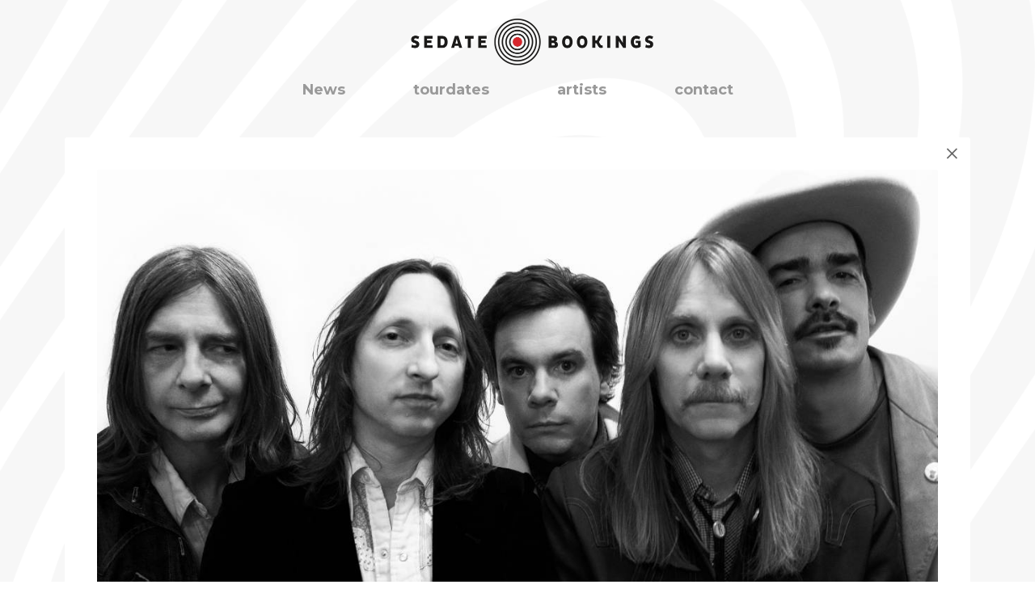

--- FILE ---
content_type: text/html; charset=utf-8
request_url: https://sedate-bookings.com/news/another-summer-of-love-takes-gospelbeach-to-europe
body_size: 2915
content:
<!DOCTYPE html>
<html lang="en">

    <head>
        <meta charset="utf-8">
        <meta name="viewport" content="width=device-width, initial-scale=1">
        
        <meta http-equiv="X-UA-Compatible" content="IE=edge">
        <meta name="csrf-token" content="LZqgBlBAohBZR4VORfP7Vat2x0SudFdZagL1BMT1">
        <meta name="description" content="">
        

        <link rel="stylesheet" href="https://fonts.googleapis.com/css?family=Montserrat:300,400,700">
        <link rel="stylesheet" href="https://maxcdn.bootstrapcdn.com/font-awesome/4.7.0/css/font-awesome.min.css">
        <link rel="stylesheet" type="text/css" href="https://sedate-bookings.com/css/builds/app.css?1768573262">

        <script>
 (function(i,s,o,g,r,a,m){i['GoogleAnalyticsObject']=r;i[r]=i[r]||function(){
 (i[r].q=i[r].q||[]).push(arguments)},i[r].l=1*new Date();a=s.createElement(o),
 m=s.getElementsByTagName(o)[0];a.async=1;a.src=g;m.parentNode.insertBefore(a,m)
 })(window,document,'script','https://www.google-analytics.com/analytics.js','ga');

 ga('create', 'UA-93149522-1', 'auto');
 ga('send', 'pageview');
</script>

<script>
  var _paq = window._paq = window._paq || [];
  _paq.push(["disableCookies"]);
  _paq.push(['trackPageView']);
  _paq.push(['enableLinkTracking']);
  (function() {
    var u="//m.amphora.nl/";
    _paq.push(['setTrackerUrl', u+'js/']);
    _paq.push(['setSiteId', '33']);
    var d=document, g=d.createElement('script'), s=d.getElementsByTagName('script')[0];
    g.async=true; g.src=u+'js/'; s.parentNode.insertBefore(g,s);
  })();
</script>
    </head>

    <body class="smoothfont">
        <input type="checkbox" id="menuicon">
        <header class="noselect">
            <label class="menuicon" for="menuicon"><span></span><span></span><span></span></label>
            <a href="/" class="logo"><img src="/storage/static/logo3.png" alt="Sedate Bookings"></a>
        </header>
        <nav>
            <ul class="nav0">
                                    <li class="">
                        <a aria-current="false" href="/news">News</a>
                    </li>
                                    <li class="">
                        <a aria-current="false" href="/tourdates">tourdates</a>
                    </li>
                                    <li class="">
                        <a aria-current="false" href="/artists">artists</a>
                    </li>
                                    <li class="">
                        <a aria-current="false" href="/contact">contact</a>
                    </li>
                            </ul>
        </nav>
        <div id="bg">
            <div style="background-image:url('/storage/bg/bg1.png')"></div>
        </div>
        <div id="main">
                        <section>
        <article class="detail with-close image-top">

                            <a href="/" class="close">&times;</a>
            
                            <img class="picture" src="https://sedate-bookings.com/resized/large/news/1985 GospelbeacH_047_R2_BW.jpg" alt="&quot;Another Summer Of Love&quot; takes GospelbeacH to Europe">
            
            <div class="content">
                                                            <h1>&quot;Another Summer Of Love&quot; takes GospelbeacH to Europe</h1>
                                    
                                    <span class="date">Tue 22 May 2018</span>
                
                <div>
                    <p>Californian dreamers&nbsp;<a href="http://sedate-bookings.com/artists/gospelbeach"><strong>GospelbeacH</strong></a>&nbsp;are fronted by <em>Brent Rademaker</em> of <em>Beachwood Sparks</em> and <em>The Tyde</em> fame: the&nbsp;Sunshine State&rsquo;s keepers of the psychedelic country faith.&nbsp;Whether you call them powerpop, folkrock or alt-country, at times all of these terms apply, <em>GospelbeacH</em> are bursting with melody, with terrific harmonies to boot.&nbsp;On<em> Another Summer Of Love</em> their&nbsp;second album the band continues to deftly honor the grand tradition of West Coast rock 'n roll. This time around it's more 70s FM rock than 60s AM gold; more cosmo than country with a theme of timeless love.</p>
<p>Warm classic production and tight harmonies once again by guitarist/vocalist <em>Jason Soda</em>. Recorded in Los Angeles at <em>Palomino Sound Jason</em>'s new 70s vintage artisan recording studio. Third<em> GospelbeacH</em> core member <em>Jonny Niemanns</em> cascading piano organ and mellotron fill out the albums rich sound.<br /><br />In the tradition of the <em>Troubadour</em> scene of the 70s Another Summer of Love features some of the <em>GospelbeacH</em> friends and Los Angeles's finest players and singers including members of <em>Wilco, Eels, Miranda Lee Richard</em> and pickers from<em> Grand Ole Echo.</em><br />Starting by the end of the month, GospelBeach will bring Another Summer Of Love to the UK, Spain and Scandinavia:</p>
<p><a href="http://sedate-bookings.com/tourdates/gospelbeach">28 MAY:&nbsp;Brighton (UK) @ The Prince Albert *</a><br /><a href="http://sedate-bookings.com/tourdates/gospelbeach">29 MAY:&nbsp;Manchester (UK) @ Gullivers *</a><br /><a href="http://sedate-bookings.com/tourdates/gospelbeach">30 MAY:&nbsp;Glasgow (UK) @ Broadcast *</a><br /><a href="http://sedate-bookings.com/tourdates/gospelbeach">31 MAY:&nbsp;Edinburgh (UK) @ Bannermans*&nbsp;</a><br /><a href="http://sedate-bookings.com/tourdates/gospelbeach">01 JUNE:&nbsp;Euston Hall (UK) @ Red Rooster Festival&nbsp;</a><br /><a href="http://sedate-bookings.com/tourdates/gospelbeach">02 JUNE:&nbsp;Sheffield (UK) @ Picture House *</a><br /><a href="http://sedate-bookings.com/tourdates/gospelbeach">03 JUNE:&nbsp;Newport (UK) @ Le Pub *</a><br /><a href="http://sedate-bookings.com/tourdates/gospelbeach">04 JUNE:&nbsp;London (UK) @ Bush Hall *&nbsp;</a><br /><a href="http://sedate-bookings.com/tourdates/gospelbeach">06 JUNE:&nbsp;Bilbao (ESP) @ Kafe Antzokia ^&nbsp;</a><br /><a href="http://sedate-bookings.com/tourdates/gospelbeach">07 JUNE:&nbsp;Barcelona (ESP) @ Rocksound&nbsp;</a>^<br /><a href="http://sedate-bookings.com/tourdates/gospelbeach">08 JUNE:&nbsp;Valencia (ESP) @ Loco Club&nbsp;</a><br /><a href="http://sedate-bookings.com/tourdates/gospelbeach">09 JUNE:&nbsp;Madrid (ESP) @&nbsp;Intruso Bar ^</a><br /><a href="http://sedate-bookings.com/tourdates/gospelbeach">11 JUNE:&nbsp;Copenhagen (DK) @ Ideal Bar&nbsp;</a><br /><a href="http://sedate-bookings.com/tourdates/gospelbeach">12 JUNE:&nbsp;Malmo (SWE) @ Folk &auml; Rock &nbsp;</a><br /><a href="http://sedate-bookings.com/tourdates/gospelbeach">13 JUNE:&nbsp;Oslo (NO) @ Caf&eacute; Mono&nbsp;</a><br /><a href="http://sedate-bookings.com/tourdates/gospelbeach">14 JUNE:&nbsp;Bergen (NO) @ Bergenfest&nbsp;</a><br /><a href="http://sedate-bookings.com/tourdates/gospelbeach">16 JUNE:&nbsp;Goteborg (SWE) @ Pustervik&nbsp;</a></p>
<p>* with The Hanging Stars<br />^ with Salto</p>
                </div>

                
                
                
                                    <a href="https://sedate-bookings.com" class="button">back</a>
                            </div>

            
        </article>
    </section>
            </div>
                    <footer>
                <div>
                    <div>
                        Copyright &copy; 2026 Sedate Bookings<br>
                        <br>
                        <a href="/privacy-policy" target="_blank">Privacy Policy</a><br>
                        <a href="/general-terms" target="_blank">General Terms</a><br>
                        <br>
                        Website by <a href="http://ramdath.com" target="_blank">RAMDATH</a>
                    </div>
                    <div>
                        <form action="//sedate-bookings.us1.list-manage.com/subscribe/post?u=34bacd7cf4eab7390f37b49ca&amp;id=446ab9d045" method="post" class="subscribe" class="validate" target="_blank" novalidate>
                            <input type="email" value="" name="EMAIL" class="email" placeholder="email address" required><input type="submit" value="subscribe to newsletter" name="subscribe" id="mc-embedded-subscribe" class="button">
                            <div style="position: absolute; left: -5000px;" aria-hidden="true"><input type="text" name="b_34bacd7cf4eab7390f37b49ca_446ab9d045" tabindex="-1" value=""></div>
                        </form>
                    </div>
                    <div>
                                                    <a class="fa fa-facebook" target="_blank" href="https://www.facebook.com/sedatebookings"></a>
                                                    <a class="fa fa-instagram" target="_blank" href="https://www.instagram.com/sedatebookings"></a>
                                                    <a class="fa fa-spotify" target="_blank" href="https://open.spotify.com/playlist/4X4sFrIXyjUt0CHwsu8crM"></a>
                                            </div>
                </div>
            </footer>
        
        <script src="https://sedate-bookings.com/js/builds/app.js?1768573262"></script>

        <script src="/livewire/livewire.min.js?id=0f6341c0"   data-csrf="LZqgBlBAohBZR4VORfP7Vat2x0SudFdZagL1BMT1" data-update-uri="/livewire/update" data-navigate-once="true"></script>
    </body>

</html>
